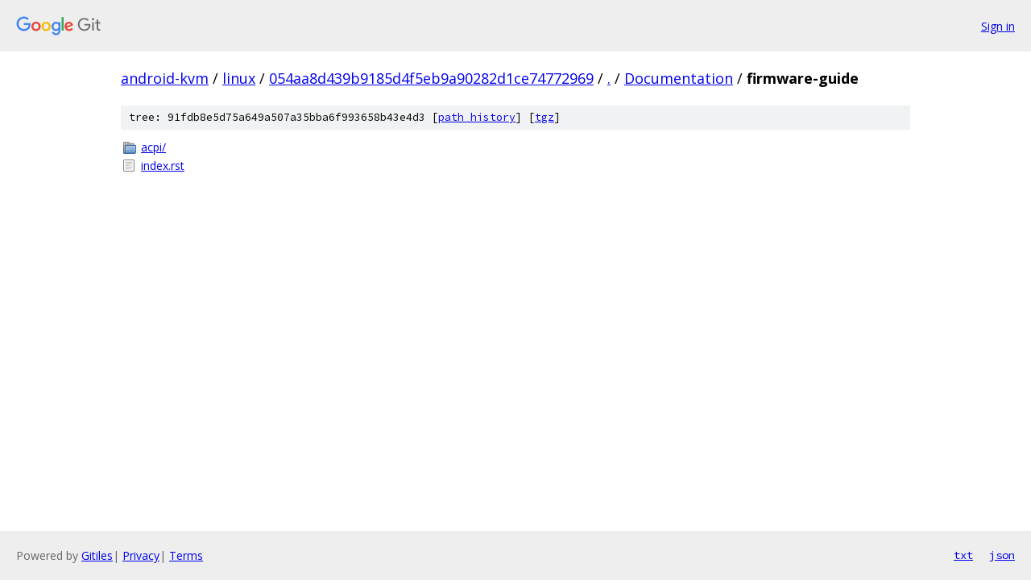

--- FILE ---
content_type: text/html; charset=utf-8
request_url: https://android-kvm.googlesource.com/linux/+/054aa8d439b9185d4f5eb9a90282d1ce74772969/Documentation/firmware-guide/
body_size: 729
content:
<!DOCTYPE html><html lang="en"><head><meta charset="utf-8"><meta name="viewport" content="width=device-width, initial-scale=1"><title>Documentation/firmware-guide - linux - Git at Google</title><link rel="stylesheet" type="text/css" href="/+static/base.css"><!-- default customHeadTagPart --></head><body class="Site"><header class="Site-header"><div class="Header"><a class="Header-image" href="/"><img src="//www.gstatic.com/images/branding/lockups/2x/lockup_git_color_108x24dp.png" width="108" height="24" alt="Google Git"></a><div class="Header-menu"> <a class="Header-menuItem" href="https://accounts.google.com/AccountChooser?faa=1&amp;continue=https://android-kvm.googlesource.com/login/linux/%2B/054aa8d439b9185d4f5eb9a90282d1ce74772969/Documentation/firmware-guide">Sign in</a> </div></div></header><div class="Site-content"><div class="Container "><div class="Breadcrumbs"><a class="Breadcrumbs-crumb" href="/?format=HTML">android-kvm</a> / <a class="Breadcrumbs-crumb" href="/linux/">linux</a> / <a class="Breadcrumbs-crumb" href="/linux/+/054aa8d439b9185d4f5eb9a90282d1ce74772969">054aa8d439b9185d4f5eb9a90282d1ce74772969</a> / <a class="Breadcrumbs-crumb" href="/linux/+/054aa8d439b9185d4f5eb9a90282d1ce74772969/">.</a> / <a class="Breadcrumbs-crumb" href="/linux/+/054aa8d439b9185d4f5eb9a90282d1ce74772969/Documentation">Documentation</a> / <span class="Breadcrumbs-crumb">firmware-guide</span></div><div class="TreeDetail"><div class="u-sha1 u-monospace TreeDetail-sha1">tree: 91fdb8e5d75a649a507a35bba6f993658b43e4d3 [<a href="/linux/+log/054aa8d439b9185d4f5eb9a90282d1ce74772969/Documentation/firmware-guide">path history</a>] <span>[<a href="/linux/+archive/054aa8d439b9185d4f5eb9a90282d1ce74772969/Documentation/firmware-guide.tar.gz">tgz</a>]</span></div><ol class="FileList"><li class="FileList-item FileList-item--gitTree" title="Tree - acpi/"><a class="FileList-itemLink" href="/linux/+/054aa8d439b9185d4f5eb9a90282d1ce74772969/Documentation/firmware-guide/acpi/">acpi/</a></li><li class="FileList-item FileList-item--regularFile" title="Regular file - index.rst"><a class="FileList-itemLink" href="/linux/+/054aa8d439b9185d4f5eb9a90282d1ce74772969/Documentation/firmware-guide/index.rst">index.rst</a></li></ol></div></div> <!-- Container --></div> <!-- Site-content --><footer class="Site-footer"><div class="Footer"><span class="Footer-poweredBy">Powered by <a href="https://gerrit.googlesource.com/gitiles/">Gitiles</a>| <a href="https://policies.google.com/privacy">Privacy</a>| <a href="https://policies.google.com/terms">Terms</a></span><span class="Footer-formats"><a class="u-monospace Footer-formatsItem" href="?format=TEXT">txt</a> <a class="u-monospace Footer-formatsItem" href="?format=JSON">json</a></span></div></footer></body></html>